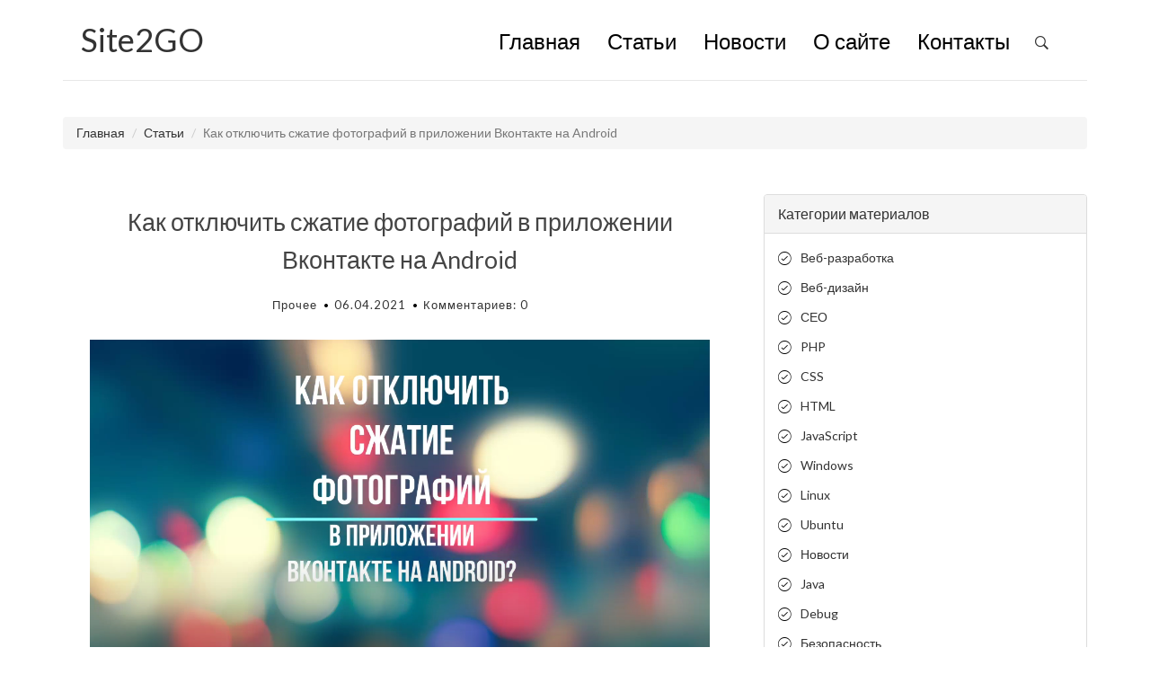

--- FILE ---
content_type: text/html; charset=UTF-8
request_url: https://site2go.ru/article/kak-otklyuchit-szhatie-fotografij-v-prilozhenii-vkontakte-na-android
body_size: 5641
content:
<!DOCTYPE html>
<html lang="ru">
<head>
    <meta charset="UTF-8">
    <meta http-equiv="X-UA-Compatible" content="IE=edge">
    <meta name="viewport" content="width=device-width, initial-scale=1">
    <meta name="csrf-param" content="_csrf-frontend">
<meta name="csrf-token" content="X37XmmmMqfSq8Kq67YAvTeygxP4AlDBbrm-sAtDHsZYqMIXoJr6YoM6hy4iV9WI6p5GzjkfxQG_xW8RbtaLh8A==">
    <title>Как отключить сжатие фотографий в приложении Вконтакте на Android - Site2GO</title>
    <link href="/assets/7ea91dcf/css/bootstrap.css" rel="stylesheet">
<link href="/css/ionicons.min.css" rel="stylesheet">
<link href="/css/pace.css" rel="stylesheet">
<link href="/css/custom.css" rel="stylesheet">
<link href="/css/site.css" rel="stylesheet">
    <meta name="yandex-verification" content="be9d4b43de36ed93" />
    <meta name="google-site-verification" content="TwEOJLCCn0zaIj1lKiCuffXVuhYRzICsA-O1TMZd-jg" />
    <meta name="mailru-verification" content="5cae079a16184d9e" />
    <meta name="verify-admitad" content="d2b33394fe" />
    
    <script charset="UTF-8" src="//cdn.sendpulse.com/js/push/3290724239052d86b3cf0b4e112b9a8c_1.js" async></script>

</head>
<body>

<div class="container">
    <header id="site-header">
        <div class="row">
            <div class="col-md-4 col-sm-5 col-xs-8">
                <div class="logo">
                    <div class="h1"><a href="/"><b>Site</b>2GO</a></div>
                </div>
            </div><!-- col-md-4 -->
            <div class="col-md-8 col-sm-7 col-xs-4">
                <nav class="main-nav" role="navigation">
                    <div class="navbar-header">
                        <button type="button" id="trigger-overlay" class="navbar-toggle">
                            <span class="ion-navicon"></span>
                        </button>
                    </div>

                    <div class="collapse navbar-collapse" id="bs-example-navbar-collapse-1">
                        <ul class="nav navbar-nav navbar-right">
                            <li class="cl-effect-11"><a href="/" data-hover="Главная">Главная</a></li>
                            <li class="cl-effect-11"><a href="/articles" data-hover="Статьи">Статьи</a></li>
                            <li class="cl-effect-11"><a href="/news" data-hover="Новости">Новости</a></li>
                            <li class="cl-effect-11"><a href="/about" data-hover="">О сайте</a></li>
                            <li class="cl-effect-11"><a href="/contact" data-hover="Контакты">Контакты</a></li>
                        </ul>
                    </div><!-- /.navbar-collapse -->
                </nav>
                <div id="header-search-box">
                    <a id="search-menu" href="#"><span id="search-icon" class="ion-ios-search-strong"></span></a>
                    <div id="search-form" class="search-form">
                        <form role="search" method="get" id="searchform" action="#">
                            <input type="search" placeholder="Поиск в статьях" required>
                            <button type="submit"><span class="ion-ios-search-strong"></span></button>
                        </form>
                    </div>
                </div>
            </div><!-- col-md-8 -->
        </div>
    </header>
</div>

<div class="content-body">
    <div class="container">

        <ul class="breadcrumb"><li><a href="/">Главная</a></li>
<li><a href="/articles">Статьи</a></li>
<li class="active">Как отключить сжатие фотографий в приложении Вконтакте на Android</li>
</ul>        
        <div class="row">
    <main class="col-md-8">
                    <article class="post">
                <header class="entry-header">
                    <h1 class="entry-title">Как отключить сжатие фотографий в приложении Вконтакте на Android</h1>
                    <div class="entry-meta">
                        <span class="post-category"><a href="#">Прочее</a></span>

                        <span class="post-date"><a href="#"><time class="entry-date" datetime="2012-11-09T23:15:57+00:00">06.04.2021</time></a></span>

                        <span class="comments-link"><a href="#">Комментариев: 0</a></span>
                    </div>
                </header>
                <div class="entry-content clearfix text-justify">
                                            <img src="/uploads/images/articles/1617709880_URNYDq.png" class="img-responsive-content" alt="">
                                        <p>Подробнее о том, как отключить сжатие картинок, в видео ниже:</p><p><iframe width="560" height="315" src="https://www.youtube.com/embed/ktYVy9LMvAY" title="YouTube video player" frameborder="0" allow="accelerometer; autoplay; clipboard-write; encrypted-media; gyroscope; picture-in-picture" allowfullscreen=""></iframe>
</p>                </div>

                <div class="entry-header">
                    <div class="">
                        ТЕГИ: <span class='post-category'><a href='#'>Android</a></span>                    </div>
                </div>
            </article>
            
            <hr>
            
            <p>Вы можете поделиться этой статьей в любой из соцсетей, представленных ниже:</p>
            
            <script src="https://yastatic.net/es5-shims/0.0.2/es5-shims.min.js" async="async"></script>
            <script src="https://yastatic.net/share2/share.js" async="async"></script>
            <div class="ya-share2" data-services="vkontakte,facebook,odnoklassniki,moimir,twitter,reddit,pocket,telegram"></div>

            <hr>

            <div class="comment">

                                    <div class="alert alert-warning">Чтобы добавить свой комментарий, необходимо пройти аутентификацию</div>
                
                <div class="h3">Комментарии</div>
                <div id="p0" data-pjax-container="" data-pjax-timeout="10000">                <div id="w0" class="list-view"><div class="empty">Ничего не найдено.</div></div>                </div>            </div>
            </main>

    
<aside class="col-md-4">

            <div class="widget widget-category">
            <div class="panel panel-default">
                <div class="panel-heading">
                    <div class="panel-title">Категории материалов</div>
                </div>

                <div class="panel-body">
                                            <ul>
                                                            <li><a href="/category/web-develop">Веб-разработка</a></li>
                                                            <li><a href="/category/design">Веб-дизайн</a></li>
                                                            <li><a href="/category/seo">СЕО</a></li>
                                                            <li><a href="/category/php">PHP</a></li>
                                                            <li><a href="/category/css">CSS</a></li>
                                                            <li><a href="/category/html">HTML</a></li>
                                                            <li><a href="/category/javascript">JavaScript</a></li>
                                                            <li><a href="/category/windows">Windows</a></li>
                                                            <li><a href="/category/linux">Linux</a></li>
                                                            <li><a href="/category/ubuntu">Ubuntu</a></li>
                                                            <li><a href="/category/news">Новости</a></li>
                                                            <li><a href="/category/java">Java</a></li>
                                                            <li><a href="/category/debug">Debug</a></li>
                                                            <li><a href="/category/security">Безопасность</a></li>
                                                            <li><a href="/category/develop">Программирование</a></li>
                                                            <li><a href="/category/git">Git</a></li>
                                                            <li><a href="/category/cloud">Облачные технологии</a></li>
                                                            <li><a href="/category/operation-system">Операционные системы</a></li>
                                                            <li><a href="/category/games">Игровая индустрия</a></li>
                                                            <li><a href="/category/yii2">Yii2</a></li>
                                                            <li><a href="/category/virus">Вирусы</a></li>
                                                            <li><a href="/category/trend">Тренды</a></li>
                                                            <li><a href="/category/hardware">Компьютерное железо</a></li>
                                                            <li><a href="/category/other">Прочее</a></li>
                                                            <li><a href="/category/database">СУБД</a></li>
                                                    </ul>
                                    </div>
            </div>
        </div>
    
    

    <div class="site-login">
    <div class="panel panel-default">
        <div class="panel-heading">
            <div class="panel-title">Вход на сайт</div>
        </div>

        <div class="panel-body">
            <p>Для входа на сайт введите свой логин и пароль:</p>

            <form id="login-form" action="/article/kak-otklyuchit-szhatie-fotografij-v-prilozhenii-vkontakte-na-android" method="post">
<input type="hidden" name="_csrf-frontend" value="X37XmmmMqfSq8Kq67YAvTeygxP4AlDBbrm-sAtDHsZYqMIXoJr6YoM6hy4iV9WI6p5GzjkfxQG_xW8RbtaLh8A==">
            <div class="form-group field-loginform-username required">
<label class="control-label" for="loginform-username">Email</label>
<input type="text" id="loginform-username" class="form-control" name="LoginForm[username]" placeholder="Логин или Email" aria-required="true">

<p class="help-block help-block-error"></p>
</div>
            <div class="form-group field-loginform-password required">
<label class="control-label" for="loginform-password">Пароль</label>
<input type="password" id="loginform-password" class="form-control" name="LoginForm[password]" placeholder="Пароль" aria-required="true">

<p class="help-block help-block-error"></p>
</div>
            <div class="form-group field-loginform-rememberme">
<div class="checkbox">
<label for="loginform-rememberme">
<input type="hidden" name="LoginForm[rememberMe]" value="0"><input type="checkbox" id="loginform-rememberme" name="LoginForm[rememberMe]" value="1" checked>
Запомнить меня
</label>
<p class="help-block help-block-error"></p>

</div>
</div>
            <div style="color:#999;margin:1em 0">
                Если забыли свой пароль, то можете <a href="/request-password-reset">восстановить его</a>.
            </div>

            <div class="row">
                <div class="col-md-6">
                    <div class="form-group">
                        <button type="submit" class="btn btn-primary btn-block" name="login-button">Войти</button>                    </div>
                </div>
                <div class="col-md-6">
                    <div class="form-group">
                        <a class="btn btn-link btn-block" href="/signup">Регистрация</a>                    </div>
                </div>
            </div>

            </form>        </div>
    </div>


</div>


    <div class="sidebar_section subscription">
    <div class="panel panel-default">
        <div class="panel-heading">
            <div class="panel-title">Подписка</div>
        </div>

        <div class="panel-body">
            <div id="pjax_form" data-pjax-container="" data-pjax-timeout="1000">            <form id="w1" action="/subscription/subscription" method="post" data-pjax>
<input type="hidden" name="_csrf-frontend" value="X37XmmmMqfSq8Kq67YAvTeygxP4AlDBbrm-sAtDHsZYqMIXoJr6YoM6hy4iV9WI6p5GzjkfxQG_xW8RbtaLh8A==">            <div class="form-group field-subscription-email required">

<input type="text" id="subscription-email" class="form-control" name="Subscription[email]" placeholder="E-mail" aria-required="true">

<div class="help-block"></div>
</div>            <button type="submit" class="submit btn btn-default">Подписаться</button>            </form>            </div>            <div style="clear:both;"></div>
        </div>
    </div>
</div>
    <noindex>
    <div class="widget widget-category">
        <div class="panel panel-default">
            <div class="panel-heading">
                <div class="panel-title">Полезные ссылки</div>
            </div>

            <div class="panel-body">
                <ul>
                    <li>
                        <a href="https://skyeng.ru/invite/4e5459304d5451354d673d3d?utm_source=copy" target="__blank">Хотите выйчить английский? Первые 2 урока бесплатно. А материалы доступны бесплатно после регистрации. Регистрируйся скорее!</a>
                    </li>
                </ul>
                <ul>
                    <li>
                        <a href="https://beget.com/p151475" target="_blank">Бегет - домен в подарок + SSL бесплатно!</a>
                    </li>
                </ul>
                <a href="https://beget.com/?id=151475" target="_blank"><img src="https://cp.beget.com/promo_data/static/static330x250_6.png" border="0"></a>
                <a href="https://beget.com/?id=151475" target="_blank"><img src="https://cp.beget.com/promo_data/static/static330x250_2.png" border="0"></a>
                <a href="https://beget.com/?id=151475" target="_blank"><img src="https://cp.beget.com/promo_data/static/static330x250_5.png" border="0"></a>
                <ul>
                    <li>
                        <a href="https://firstvds.ru/?from=644215" target="_blank">FirstVD - хостинг самых быстрых серверов</a>
                    </li>
                </ul>
                <div id='fvds-partner-banner' style='width: 325px; height: 250px;'></div>
            </div>
        </div>
    </div>

    <script type="text/javascript">
        (function (d, w) {
            var n = d.getElementsByTagName("script")[0],
                s = d.createElement("script"),
                f = function () { n.parentNode.insertBefore(s, n); };

            s.type = "text/javascript";
            s.async = true;
            s.src = "https://morp.firstvds.ru/get?divID=fvds-partner-banner&clientID=648644215";

            if (w.opera == "[object Opera]") {
                d.addEventListener("DOMContentLoaded", f, false);
            } else {
                f();
            }
        })(document, window);
    </script>
</noindex>
</aside></div>
    </div>
</div>
<footer id="site-footer">
    <div class="container">
        <div class="row">
            <div class="col-md-12">
                <p class="copyright">&copy; 2018-2026 Site2GO - блог о веб-разработке и обо всем</p>
            </div>
        </div>
    </div>
</footer>

<!-- Mobile Menu -->
<div class="overlay overlay-hugeinc">
    <button type="button" class="overlay-close"><span class="ion-ios-close-empty"></span></button>
    <nav>
        <ul>
            <li><a href="/">Главная</a></li>
            <li><a href="/articles">Статьи</a></li>
            <li><a href="/news">Новости</a></li>
            <li><a href="/about">О сайте</a></li>
            <li><a href="/contact">Контакты</a></li>
        </ul>
    </nav>
</div>

<script src="/assets/c40cd8fb/jquery.js"></script>
<script src="/assets/ac40b5e6/yii.js"></script>
<script src="/assets/b3a07929/jquery.pjax.js"></script>
<script src="/assets/ac40b5e6/yii.validation.js"></script>
<script src="/assets/ac40b5e6/yii.activeForm.js"></script>
<script src="/js/pace.min.js"></script>
<script src="/js/modernizr.custom.js"></script>
<script src="https://cdnjs.cloudflare.com/ajax/libs/gist-embed/2.7.1/gist-embed.min.js"></script>
<script src="/js/script.js"></script>
<script src="/sp-push-manifest.json"></script>
<script src="/sp-push-worker-fb.js"></script>
<script>jQuery(function ($) {
jQuery(document).pjax("#p0 a", {"push":false,"replace":false,"timeout":10000,"scrollTo":false,"container":"#p0"});
jQuery(document).off("submit", "#p0 form[data-pjax]").on("submit", "#p0 form[data-pjax]", function (event) {jQuery.pjax.submit(event, {"push":false,"replace":false,"timeout":10000,"scrollTo":false,"container":"#p0"});});
jQuery('#login-form').yiiActiveForm([{"id":"loginform-username","name":"username","container":".field-loginform-username","input":"#loginform-username","error":".help-block.help-block-error","validate":function (attribute, value, messages, deferred, $form) {yii.validation.required(value, messages, {"message":"Необходимо заполнить «Email»."});}},{"id":"loginform-password","name":"password","container":".field-loginform-password","input":"#loginform-password","error":".help-block.help-block-error","validate":function (attribute, value, messages, deferred, $form) {yii.validation.required(value, messages, {"message":"Необходимо заполнить «Пароль»."});}},{"id":"loginform-rememberme","name":"rememberMe","container":".field-loginform-rememberme","input":"#loginform-rememberme","error":".help-block.help-block-error","validate":function (attribute, value, messages, deferred, $form) {yii.validation.boolean(value, messages, {"trueValue":"1","falseValue":"0","message":"Значение «Запомнить меня» должно быть равно «1» или «0».","skipOnEmpty":1});}}], []);
jQuery('#w1').yiiActiveForm([{"id":"subscription-email","name":"email","container":".field-subscription-email","input":"#subscription-email","validate":function (attribute, value, messages, deferred, $form) {yii.validation.required(value, messages, {"message":"Необходимо заполнить «E-mail»."});value = yii.validation.trim($form, attribute, [], value);yii.validation.email(value, messages, {"pattern":/^[a-zA-Z0-9!#$%&'*+\/=?^_`{|}~-]+(?:\.[a-zA-Z0-9!#$%&'*+\/=?^_`{|}~-]+)*@(?:[a-zA-Z0-9](?:[a-zA-Z0-9-]*[a-zA-Z0-9])?\.)+[a-zA-Z0-9](?:[a-zA-Z0-9-]*[a-zA-Z0-9])?$/,"fullPattern":/^[^@]*<[a-zA-Z0-9!#$%&'*+\/=?^_`{|}~-]+(?:\.[a-zA-Z0-9!#$%&'*+\/=?^_`{|}~-]+)*@(?:[a-zA-Z0-9](?:[a-zA-Z0-9-]*[a-zA-Z0-9])?\.)+[a-zA-Z0-9](?:[a-zA-Z0-9-]*[a-zA-Z0-9])?>$/,"allowName":false,"message":"Значение «E-mail» не является правильным email адресом.","enableIDN":false,"skipOnEmpty":1});yii.validation.string(value, messages, {"message":"Значение «E-mail» должно быть строкой.","max":255,"tooLong":"Значение «E-mail» должно содержать максимум 255 символов.","skipOnEmpty":1});}}], []);
jQuery(document).pjax("#pjax_form a", {"push":false,"replace":false,"timeout":1000,"scrollTo":false,"container":"#pjax_form"});
jQuery(document).off("submit", "#pjax_form form[data-pjax]").on("submit", "#pjax_form form[data-pjax]", function (event) {jQuery.pjax.submit(event, {"push":false,"replace":false,"timeout":1000,"scrollTo":false,"container":"#pjax_form"});});
});</script>
<!-- Yandex.Metrika counter -->
<script type="text/javascript" >
    (function (d, w, c) {
        (w[c] = w[c] || []).push(function() {
            try {
                w.yaCounter48105923 = new Ya.Metrika({
                    id:48105923,
                    clickmap:true,
                    trackLinks:true,
                    accurateTrackBounce:true,
                    webvisor:true
                });
            } catch(e) { }
        });

        var n = d.getElementsByTagName("script")[0],
            s = d.createElement("script"),
            f = function () { n.parentNode.insertBefore(s, n); };
        s.type = "text/javascript";
        s.async = true;
        s.src = "https://mc.yandex.ru/metrika/watch.js";

        if (w.opera == "[object Opera]") {
            d.addEventListener("DOMContentLoaded", f, false);
        } else { f(); }
    })(document, window, "yandex_metrika_callbacks");
</script>
<noscript><div><img src="https://mc.yandex.ru/watch/48105923" style="position:absolute; left:-9999px;" alt="" /></div></noscript>
<!-- /Yandex.Metrika counter -->
<!-- Global site tag (gtag.js) - Google Analytics -->
<script async src="https://www.googletagmanager.com/gtag/js?id=UA-120202315-1"></script>
<script>
  window.dataLayer = window.dataLayer || [];
  function gtag(){dataLayer.push(arguments);}
  gtag('js', new Date());

  gtag('config', 'UA-120202315-1');
</script>


</body>
</html>


--- FILE ---
content_type: text/css
request_url: https://site2go.ru/css/pace.css
body_size: 115
content:
.pace .pace-progress {
  background: #000;
  position: fixed;
  z-index: 2000;
  top: 0;
  left: 0;
  height: 1px;
  transition: width 1s;
}

.pace-inactive {
  display: none;
}

img.img-responsive{
  height: 350px;
}

img.img-responsive-content{
  height: inherit;
  width: 100%;
}

.entry-content.img-entry-content>img{
  height: 250px;
  margin: 0 auto;
  display: block;
}

--- FILE ---
content_type: text/css
request_url: https://site2go.ru/css/custom.css
body_size: 3026
content:
/*
Theme Name: Black & White
Theme URI: http://themewagon.com/demo/Black-And-White/
Author: ThemeWagon
Author URI: http://themewagon.com/
Description: Minimal Blogging Theme
Version: 1.0
License: GNU General Public License v3 or later
License URI: http://www.gnu.org/licenses/gpl-3.0.html
Tags: black, white, two-columns, right-sidebar, responsive-layout, accessibility-ready
Text Domain: blackandwhite
*/


/**
 * Table of Contents
 *
 * 1.0 - Google Font
 * 2.0 - General Elements
 * 3.0 - Site Header
 *   3.1 - Logo
 *   3.2 - Main Navigation
 *     3.2.1 - Main Nav CSS 3 Hover Effect
 * 4.0 - Home/Blog
 *   4.1 - Read More Button CSS 3 style
 * 5.0 - Widget
 * 6.0 - Footer
 * 7.0 - Header Search Bar
 * 8.0 - Mobile Menu
 * 9.0 - Contact Page Social
 * 10.0 - Contact Form
 * 11.0 - Media Query
 */

/**
 * 1.0 - Google Font
 */


@import url(https://fonts.googleapis.com/css?family=Lato);
/*@import url(https://fonts.googleapis.com/css?family=Ubuntu);*/

/**
 * 2.0 - General Elements
 */

* {outline: none;}

h1, 
h2, 
h3, 
h4, 
h5, 
h6 { 
	margin-top: 0;
}

b {
	font-weight: 400;
}

a {
	color: #333;
}

a:hover, a:focus {
	text-decoration: none; 
	color: #000;
}

::selection {
	background-color: #eee;
}

body {
	color: #444;
	font-family: 'Lato', sans-serif;
}

p {
	font-family: 'Ubuntu', sans-serif;
	word-spacing: 1px;
	letter-spacing: 0.01em;
	font-size: 16px;
	line-height: 25px;
}

#single p,
#page p {
	margin-bottom: 25px;
}

.page-title {
	text-align: center;
}
h1.entry-title a:hover {
	color: gray;
}

.title {
	margin-bottom: 30px;
}

figure {
	margin-bottom: 25px;
}

.img-responsive-center img {
	margin: 0 auto;
}

.height-40px {
	margin-bottom: 40px;
}

/**
 * 3.0 - Site Header
 */

#site-header {
	background-color: #FFF;
	padding: 25px 20px;
	margin-bottom: 40px;
	border-bottom: 1px solid #e7e7e7;
}

/**
 * 3.1 - Logo
 */

.logo h1 a {
    color: #000;
}

.logo h1 a:hover {
    text-decoration: none;
    border-bottom: none;
}

.logo div {
	margin: 0;
	font-family: 'Lato', sans-serif;
	font-weight: 300;
	margin-top: 0;
}

/**
 * 3.2 - Main Navigation
 */

.main-nav {
	margin-top: 11px;
	max-width: 95%;
}

.main-nav a {
	color: #000000 !important;
	padding: 0 0 5px 0 !important;
	margin-right: 30px;
	font-family: 'Lato', sans-serif;
	font-weight: 300;
	font-size: 24px;
}

.main-nav a:active,
.main-nav a:focus,
.main-nav a:hover {
	background-color: transparent !important;
	border-bottom: 0;
}

.navbar-toggle {
    margin: 0;
    border: 0;
    padding: 0;
    margin-right: 25px;
}

.navbar-toggle span {
    font-size: 2em;
    color: #000;
}

/**
 * 3.2.1 - Main Nav CSS 3 Hover Effect
 */

.cl-effect-11 a {
	padding: 10px 0;
	color: #0972b4;
	text-shadow: none;
} 

.cl-effect-11 a::before {
	position: absolute;
	top: 0;
	left: 0;
	overflow: hidden;
	padding: 0 0 5px 0 !important;
	max-width: 0;
	border-bottom: 1px solid #000;
	color: #000;
	content: attr(data-hover);
	-webkit-transition: max-width 0.5s;
	-moz-transition: max-width 0.5s;
	transition: max-width 0.5s;
}

.cl-effect-11 a:hover::before,
.cl-effect-11 a:focus::before {
	max-width: 100%;
}

/**
 * 4.0 - Home/Blog
 */

.content-body {
	padding-bottom: 4em;
}

.post {
	background: #fff;
	padding: 30px 30px 0;
}

.entry-title {
	text-align: center;
	font-size: 1.9em;
	margin-bottom: 20px;
	line-height: 1.6;
	padding: 10px 20px 0;
}

.entry-meta {
	text-align: center;
	color: #DDDDDD;
	font-size: 13px;
	letter-spacing: 1px;
	margin-bottom: 30px;
}

.entry-content {
	font-size: 18px;
	line-height: 1.9;
	font-weight: 300;
	color: #000;
    overflow: hidden;
}

.post-category,
.post-date,
.post-author {
	position: relative;
	padding-right: 15px;
}

.post-category::after,
.post-date::after,
.post-author::after {
	position: absolute;
	content: '.';
	color: #000;
	font-size: 30px;
	top: -22px;
	right: 1px;
}

/**
 * 4.1 - Read More Button CSS 3 style
 */

.read-more {
	font-family: 'Ubuntu', sans-serif;
	font-weight: 400;
	word-spacing: 1px;
	letter-spacing: 0.01em;
	text-align: center;
	margin-top: 20px;
}

.cl-effect-14 a {
	padding: 0 20px;
	height: 45px;
	line-height: 45px;
	position: relative;
	display: inline-block;
	margin: 15px 25px;
	letter-spacing: 1px;
	font-weight: 400;
	text-shadow: 0 0 1px rgba(255,255,255,0.3);
}

.cl-effect-14 a::before,
.cl-effect-14 a::after {
	position: absolute;
	width: 45px;
	height: 1px;
	background: #C3C3C3;
	content: '';
	-webkit-transition: all 0.3s;
	-moz-transition: all 0.3s;
	transition: all 0.3s;
	pointer-events: none;
}

.cl-effect-14 a::before {
	top: 0;
	left: 0;
	-webkit-transform: rotate(90deg);
	-moz-transform: rotate(90deg);
	transform: rotate(90deg);
	-webkit-transform-origin: 0 0;
	-moz-transform-origin: 0 0;
	transform-origin: 0 0;
}

.cl-effect-14 a::after {
	right: 0;
	bottom: 0;
	-webkit-transform: rotate(90deg);
	-moz-transform: rotate(90deg);
	transform: rotate(90deg);
	-webkit-transform-origin: 100% 0;
	-moz-transform-origin: 100% 0;
	transform-origin: 100% 0;
}

.cl-effect-14 a:hover::before,
.cl-effect-14 a:hover::after,
.cl-effect-14 a:focus::before,
.cl-effect-14 a:focus::after {
	background: #000;
}

.cl-effect-14 a:hover::before,
.cl-effect-14 a:focus::before {
	left: 50%;
	-webkit-transform: rotate(0deg) translateX(-50%);
	-moz-transform: rotate(0deg) translateX(-50%);
	transform: rotate(0deg) translateX(-50%);
}

.cl-effect-14 a:hover::after,
.cl-effect-14 a:focus::after {
	right: 50%;
	-webkit-transform: rotate(0deg) translateX(50%);
	-moz-transform: rotate(0deg) translateX(50%);
	transform: rotate(0deg) translateX(50%);
}


/**
 * 5.0 - Widget
 */

.widget {
    background: #fff;  
    padding: 30px 0 0;  
}

.widget-title {  
	font-size: 1.5em;  
	margin-bottom: 20px;  
	line-height: 1.6;  
	padding: 10px 0 0;
	font-weight: 400;
}

.widget-recent-posts ul {
    padding: 0;
    margin: 0;
    padding-left: 20px;
}

.widget-recent-posts ul li {
    list-style-type: none;
    position: relative;
    line-height: 170%;
    margin-bottom: 10px;
}

.widget-recent-posts ul li::before {
    content: '\f3d3';
    font-family: "Ionicons";
    position: absolute;
    left: -17px;
    top: 3px;
    font-size: 16px;
    color: #000;
}

.widget-archives ul {
    padding: 0;
    margin: 0;
    padding-left: 25px;
}

.widget-archives ul li {
    list-style-type: none;
    position: relative;
    line-height: 170%;
    margin-bottom: 10px;
}

.widget-archives ul li::before {
    content: '\f3f3';
    font-family: "Ionicons";
    position: absolute;
    left: -25px;
    top: 1px;
    font-size: 16px;
    color: #000;
}

.widget-category ul {
    padding: 0;
    margin: 0;
    padding-left: 25px;
}

.widget-category ul li {
    list-style-type: none;
    position: relative;
    line-height: 170%;
    margin-bottom: 10px;
}

.widget-category ul li::before {
    content: '\f3fe';
    font-family: "Ionicons";
    position: absolute;
    left: -25px;
    top: 1px;
    font-size: 18px;
    color: #000;
}

/**
 * 6.0 - Footer
 */

#site-footer {
	padding-top: 10px;
	padding: 0 0 1.5em 0;
}

.copyright {
	text-align: center;
	padding-top: 1em;
	margin: 0;
	border-top: 1px solid #eee;
	color: #666;
}

/**
 * 7.0 - Header Search Bar
 */

#header-search-box {
	position: absolute;
	right: 38px;
	top: 8px;
}

.search-form {
	display: none;
	width: 25%;
	position: absolute;
	min-width: 200px;
	right: -6px;
	top: 33px;
}

#search-menu span {
	font-size: 20px;
}

#searchform {
    position: relative;
	border: 1px solid #ddd;
	min-height: 42px;
}

#searchform input[type=search] {
	width: 100%;
	border: none;
	position: absolute;
	left: 0;
	padding: 10px 30px 10px 10px;
	z-index: 99;
}

#searchform button {
	position: absolute;
	right: 6px;
	top: 4px;
	z-index: 999;
	background: transparent;
	border: 0;
	padding: 0;
}

#searchform button span {
	font-size: 22px;
}

#search-menu span.ion-ios-close-empty {
    font-size: 40px;
    line-height: 0;
    position: relative;
    top: -6px;
}

/**
 * 8.0 - Mobile Menu
 */

.overlay {
	position: fixed;
	width: 100%;
	height: 100%;
	top: 0;
	left: 0;
	background: #fff;
}

.overlay .overlay-close {
	position: absolute;
	right: 25px;
	top: 10px;
	padding: 0;
	overflow: hidden;
	border: none;
	color: transparent;
	background-color: transparent;
	z-index: 100;
}

.overlay-hugeinc.open .ion-ios-close-empty {
    color: #000;
    font-size: 50px;
}

.overlay nav {
	text-align: center;
	position: relative;
	top: 50%;
	height: 60%;
	font-size: 54px;
	-webkit-transform: translateY(-50%);
	transform: translateY(-50%);
}

.overlay ul {
	list-style: none;
	padding: 0;
	margin: 0 auto;
	display: inline-block;
	height: 100%;
	position: relative;
}

.overlay ul li {
	display: block;
	height: 20%;
	height: calc(100% / 5);
	min-height: 54px;
}

.overlay ul li a {
	font-weight: 300;
	display: block;
	-webkit-transition: color 0.2s;
	transition: color 0.2s;
}

.overlay ul li a:hover,
.overlay ul li a:focus {
	color: #000;
}

.overlay-hugeinc {
	opacity: 0;
	visibility: hidden;
	-webkit-transition: opacity 0.5s, visibility 0s 0.5s;
	transition: opacity 0.5s, visibility 0s 0.5s;
}

.overlay-hugeinc.open {
	opacity: 1;
	visibility: visible;
	-webkit-transition: opacity 0.5s;
	transition: opacity 0.5s;
}

.overlay-hugeinc nav {
	-webkit-perspective: 1200px;
	perspective: 1200px;
}

.overlay-hugeinc nav ul {
	opacity: 0.4;
	-webkit-transform: translateY(-25%) rotateX(35deg);
	transform: translateY(-25%) rotateX(35deg);
	-webkit-transition: -webkit-transform 0.5s, opacity 0.5s;
	transition: transform 0.5s, opacity 0.5s;
}

.overlay-hugeinc.open nav ul {
	opacity: 1;
	-webkit-transform: rotateX(0deg);
	transform: rotateX(0deg);
}

.overlay-hugeinc.close nav ul {
	-webkit-transform: translateY(25%) rotateX(-35deg);
	transform: translateY(25%) rotateX(-35deg);
}

/**
 * 9.0 - Contact Page Social
 */

.social {
    list-style-type: none;
    padding: 0;
    margin: 0;
    text-align: center;
}

.social li {
    display: inline-block;
    margin-right: 10px;
    margin-bottom: 20px;
}

.social li a {
	border: 1px solid #888;
	font-size: 22px;
	color: #888;
	transition: all 0.3s ease-in;
}

.social li a:hover {
	background-color: #333;
	color: #fff;
}

.facebook a {
	padding: 12px 21px;
}

.twitter a {
    padding: 12px 15px;
}

.google-plus a {
    padding: 12px 15px;
}

.tumblr a {
	padding: 12px 20px;
}

/**
 * 10.0 - Contact Form
 */

.contact-form input {
	border: 1px solid #aaa;
	margin-bottom: 15px;
	width: 100%;
	padding: 15px 15px;
	font-size: 16px;
	line-height: 100%;
	transition: 0.4s border-color linear;
}

.contact-form textarea {
	border: 1px solid #aaa;
	margin-bottom: 15px;
	width: 100%;
	padding: 15px 15px;
	font-size: 16px;
	line-height: 20px !important;
	min-height: 183px;
	transition: 0.4s border-color linear;
}

.contact-form input:focus,
.contact-form textarea:focus {
	border-color: #666;
}

.btn-send {
	background: none;
	border: 1px solid #aaa;
	cursor: pointer;
	padding: 25px 80px;
	display: inline-block;
	letter-spacing: 1px;
	position: relative;
	transition: all 0.3s;
}

.btn-5 {
	color: #666;
	height: 70px;
	min-width: 260px;
	line-height: 15px;
	font-size: 16px;
	overflow: hidden;
	-webkit-backface-visibility: hidden;
	-moz-backface-visibility: hidden;
	backface-visibility: hidden;
}

.btn-5 span {
	display: inline-block;
	width: 100%;
	height: 100%;
	-webkit-transition: all 0.3s;
	-webkit-backface-visibility: hidden;
	-moz-transition: all 0.3s;
	-moz-backface-visibility: hidden;
	transition: all 0.3s;
	backface-visibility: hidden;
}

.btn-5:before {
	position: absolute;
	height: 100%;
	width: 100%;
	line-height: 2.5;
	font-size: 180%;
	-webkit-transition: all 0.3s;
	-moz-transition: all 0.3s;
	transition: all 0.3s;
}

.btn-5:active:before {
	color: #703b87;
}

.btn-5b:hover span {
	-webkit-transform: translateX(200%);
	-moz-transform: translateX(200%);
	-ms-transform: translateX(200%);
	transform: translateX(200%);
}

.btn-5b:before {
	left: -100%;
	top: 0;
}

.btn-5b:hover:before {
	left: 0;
}

/**
 * 11.0 - Media Query
 */

@media (max-width: 991px) {
	.main-nav a {
		margin-right: 20px;
	}

	#header-search-box {
		position: absolute;
		right: 20px;
	}
}

@media (max-width: 767px) {
	#header-search-box {
		right: 20px;
		top: 9px;
	}

	.main-nav {
		margin-top: 2px;
	}

	.btn-5 span {
    	display: none;
	}

	.btn-5b:before {
	    left: 0;
	}
}

@media (max-width: 431px) {
	.logo h1 {
		margin-top: 8px;
		font-size: 24px;
	}

	.post {
		background: #fff;
		padding: 0 10px 0;
	}

	.more-link {
		font-size: 0.9em;
		line-height: 100%;
	}
}

@media screen and (max-height: 30.5em) {
	.overlay nav {
		height: 70%;
		font-size: 34px;
	}
	.overlay ul li {
		min-height: 34px;
	}
}